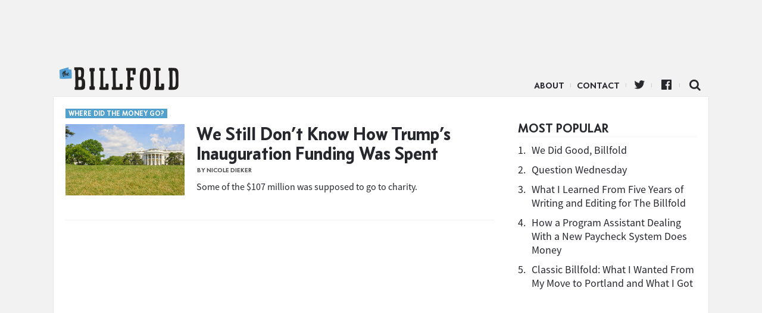

--- FILE ---
content_type: text/html; charset=utf-8
request_url: https://www.google.com/recaptcha/api2/aframe
body_size: 266
content:
<!DOCTYPE HTML><html><head><meta http-equiv="content-type" content="text/html; charset=UTF-8"></head><body><script nonce="x9eW3JHWfobYtg1s3ke23A">/** Anti-fraud and anti-abuse applications only. See google.com/recaptcha */ try{var clients={'sodar':'https://pagead2.googlesyndication.com/pagead/sodar?'};window.addEventListener("message",function(a){try{if(a.source===window.parent){var b=JSON.parse(a.data);var c=clients[b['id']];if(c){var d=document.createElement('img');d.src=c+b['params']+'&rc='+(localStorage.getItem("rc::a")?sessionStorage.getItem("rc::b"):"");window.document.body.appendChild(d);sessionStorage.setItem("rc::e",parseInt(sessionStorage.getItem("rc::e")||0)+1);localStorage.setItem("rc::h",'1768734208071');}}}catch(b){}});window.parent.postMessage("_grecaptcha_ready", "*");}catch(b){}</script></body></html>

--- FILE ---
content_type: text/css
request_url: https://www.thebillfold.com/wp-content/assets/css/thebillfold.css
body_size: 45334
content:
/*! normalize.css v3.0.2 | MIT License | github.com/necolas/normalize.css */

/**
 * 1. Set default font family to sans-serif.
 * 2. Prevent iOS text size adjust after orientation change, without disabling
 *    user zoom.
 */

html {
  font-family: sans-serif; /* 1 */
  -ms-text-size-adjust: 100%; /* 2 */
  -webkit-text-size-adjust: 100%; /* 2 */
}

/**
 * Remove default margin.
 */

body {
  margin: 0;
}

/* HTML5 display definitions
   ========================================================================== */

/**
 * Correct `block` display not defined for any HTML5 element in IE 8/9.
 * Correct `block` display not defined for `details` or `summary` in IE 10/11
 * and Firefox.
 * Correct `block` display not defined for `main` in IE 11.
 */

article,
aside,
details,
figcaption,
figure,
footer,
header,
hgroup,
main,
menu,
nav,
section,
summary {
  display: block;
}

/**
 * 1. Correct `inline-block` display not defined in IE 8/9.
 * 2. Normalize vertical alignment of `progress` in Chrome, Firefox, and Opera.
 */

audio,
canvas,
progress,
video {
  display: inline-block; /* 1 */
  vertical-align: baseline; /* 2 */
}

/**
 * Prevent modern browsers from displaying `audio` without controls.
 * Remove excess height in iOS 5 devices.
 */

audio:not([controls]) {
  display: none;
  height: 0;
}

/**
 * Address `[hidden]` styling not present in IE 8/9/10.
 * Hide the `template` element in IE 8/9/11, Safari, and Firefox < 22.
 */

[hidden],
template {
  display: none;
}

/* Links
   ========================================================================== */

/**
 * Remove the gray background color from active links in IE 10.
 */

a {
  background-color: transparent;
}

/**
 * Improve readability when focused and also mouse hovered in all browsers.
 */

a:active,
a:hover {
  outline: 0;
}

/* Text-level semantics
   ========================================================================== */

/**
 * Address styling not present in IE 8/9/10/11, Safari, and Chrome.
 */

abbr[title] {
  border-bottom: 1px dotted;
}

/**
 * Address style set to `bolder` in Firefox 4+, Safari, and Chrome.
 */

b,
strong {
  font-weight: bold;
}

/**
 * Address styling not present in Safari and Chrome.
 */

dfn {
  font-style: italic;
}

/**
 * Address variable `h1` font-size and margin within `section` and `article`
 * contexts in Firefox 4+, Safari, and Chrome.
 */

h1 {
  font-size: 2em;
  margin: 0.67em 0;
}

/**
 * Address styling not present in IE 8/9.
 */

mark {
  background: #ff0;
  color: #000;
}

/**
 * Address inconsistent and variable font size in all browsers.
 */

small {
  font-size: 80%;
}

/**
 * Prevent `sub` and `sup` affecting `line-height` in all browsers.
 */

sub,
sup {
  font-size: 75%;
  line-height: 0;
  position: relative;
  vertical-align: baseline;
}

sup {
  top: -0.5em;
}

sub {
  bottom: -0.25em;
}

/* Embedded content
   ========================================================================== */

/**
 * Remove border when inside `a` element in IE 8/9/10.
 */

img {
  border: 0;
}

/**
 * Correct overflow not hidden in IE 9/10/11.
 */

svg:not(:root) {
  overflow: hidden;
}

/* Grouping content
   ========================================================================== */

/**
 * Address margin not present in IE 8/9 and Safari.
 */

figure {
  margin: 1em 40px;
}

/**
 * Address differences between Firefox and other browsers.
 */

hr {
  box-sizing: content-box;
  height: 0;
}

/**
 * Contain overflow in all browsers.
 */

pre {
  overflow: auto;
}

/**
 * Address odd `em`-unit font size rendering in all browsers.
 */

code,
kbd,
pre,
samp {
  font-family: monospace, monospace;
  font-size: 1em;
}

/* Forms
   ========================================================================== */

/**
 * Known limitation: by default, Chrome and Safari on OS X allow very limited
 * styling of `select`, unless a `border` property is set.
 */

/**
 * 1. Correct color not being inherited.
 *    Known issue: affects color of disabled elements.
 * 2. Correct font properties not being inherited.
 * 3. Address margins set differently in Firefox 4+, Safari, and Chrome.
 */

button,
input,
optgroup,
select,
textarea {
  color: inherit; /* 1 */
  font: inherit; /* 2 */
  margin: 0; /* 3 */
}

/**
 * Address `overflow` set to `hidden` in IE 8/9/10/11.
 */

button {
  overflow: visible;
}

/**
 * Address inconsistent `text-transform` inheritance for `button` and `select`.
 * All other form control elements do not inherit `text-transform` values.
 * Correct `button` style inheritance in Firefox, IE 8/9/10/11, and Opera.
 * Correct `select` style inheritance in Firefox.
 */

button,
select {
  text-transform: none;
}

/**
 * 1. Avoid the WebKit bug in Android 4.0.* where (2) destroys native `audio`
 *    and `video` controls.
 * 2. Correct inability to style clickable `input` types in iOS.
 * 3. Improve usability and consistency of cursor style between image-type
 *    `input` and others.
 */

button,
html input[type="button"], /* 1 */
input[type="reset"],
input[type="submit"] {
  -webkit-appearance: button; /* 2 */
  cursor: pointer; /* 3 */
}

/**
 * Re-set default cursor for disabled elements.
 */

button[disabled],
html input[disabled] {
  cursor: default;
}

/**
 * Remove inner padding and border in Firefox 4+.
 */

button::-moz-focus-inner,
input::-moz-focus-inner {
  border: 0;
  padding: 0;
}

/**
 * Address Firefox 4+ setting `line-height` on `input` using `!important` in
 * the UA stylesheet.
 */

input {
  line-height: normal;
}

/**
 * It's recommended that you don't attempt to style these elements.
 * Firefox's implementation doesn't respect box-sizing, padding, or width.
 *
 * 1. Address box sizing set to `content-box` in IE 8/9/10.
 * 2. Remove excess padding in IE 8/9/10.
 */

input[type="checkbox"],
input[type="radio"] {
  box-sizing: border-box; /* 1 */
  padding: 0; /* 2 */
}

/**
 * Fix the cursor style for Chrome's increment/decrement buttons. For certain
 * `font-size` values of the `input`, it causes the cursor style of the
 * decrement button to change from `default` to `text`.
 */

input[type="number"]::-webkit-inner-spin-button,
input[type="number"]::-webkit-outer-spin-button {
  height: auto;
}

/**
 * 1. Address `appearance` set to `searchfield` in Safari and Chrome.
 * 2. Address `box-sizing` set to `border-box` in Safari and Chrome
 *    (include `-moz` to future-proof).
 */

input[type="search"] {
  -webkit-appearance: textfield; /* 1 */ /* 2 */
  box-sizing: content-box;
}

/**
 * Remove inner padding and search cancel button in Safari and Chrome on OS X.
 * Safari (but not Chrome) clips the cancel button when the search input has
 * padding (and `textfield` appearance).
 */

input[type="search"]::-webkit-search-cancel-button,
input[type="search"]::-webkit-search-decoration {
  -webkit-appearance: none;
}

/**
 * Define consistent border, margin, and padding.
 */

fieldset {
  border: 1px solid #c0c0c0;
  margin: 0 2px;
  padding: 0.35em 0.625em 0.75em;
}

/**
 * 1. Correct `color` not being inherited in IE 8/9/10/11.
 * 2. Remove padding so people aren't caught out if they zero out fieldsets.
 */

legend {
  border: 0; /* 1 */
  padding: 0; /* 2 */
}

/**
 * Remove default vertical scrollbar in IE 8/9/10/11.
 */

textarea {
  overflow: auto;
}

/**
 * Don't inherit the `font-weight` (applied by a rule above).
 * NOTE: the default cannot safely be changed in Chrome and Safari on OS X.
 */

optgroup {
  font-weight: bold;
}

/* Tables
   ========================================================================== */

/**
 * Remove most spacing between table cells.
 */

table {
  border-collapse: collapse;
  border-spacing: 0;
}

td,
th {
  padding: 0;
}

/*
 *  Remodal - v1.0.2
 *  Responsive, lightweight, fast, synchronized with CSS animations, fully customizable modal window plugin with declarative configuration and hash tracking.
 *  http://vodkabears.github.io/remodal/
 *
 *  Made by Ilya Makarov
 *  Under MIT License
 */

/* ==========================================================================
   Remodal's necessary styles
   ========================================================================== */

/* Hide scroll bar */

html.remodal-is-locked {
  overflow: hidden;
}

/* Anti FOUC */

.remodal,
[data-remodal-id] {
  display: none;
}

/* Necessary styles of the overlay */

.remodal-overlay {
  position: fixed;
  z-index: 9999;
  top: -5000px;
  right: -5000px;
  bottom: -5000px;
  left: -5000px;

  display: none;
}

/* Necessary styles of the wrapper */

.remodal-wrapper {
  position: fixed;
  z-index: 10000;
  top: 0;
  right: 0;
  bottom: 0;
  left: 0;

  display: none;
  overflow: auto;

  text-align: center;

  -webkit-overflow-scrolling: touch;
}

.remodal-wrapper:after {
  display: inline-block;

  height: 100%;
  margin-left: -0.05em;

  content: "";
}

/* Fix iPad, iPhone glitches */

.remodal-overlay,
.remodal-wrapper {
  backface-visibility: hidden;
}

/* Necessary styles of the modal dialog */

.remodal {
  position: relative;

  -webkit-text-size-adjust: 100%;
  -ms-text-size-adjust: 100%;
  text-size-adjust: 100%;
}

.remodal-is-initialized {
  /* Disable Anti-FOUC */
  display: inline-block;
}

/*
 *  Remodal - v1.0.2
 *  Responsive, lightweight, fast, synchronized with CSS animations, fully customizable modal window plugin with declarative configuration and hash tracking.
 *  http://vodkabears.github.io/remodal/
 *
 *  Made by Ilya Makarov
 *  Under MIT License
 */

/* ==========================================================================
   Remodal's default mobile first theme
   ========================================================================== */

/* Default theme styles for the background */

.remodal-bg.remodal-is-opening,
.remodal-bg.remodal-is-opened {
  -webkit-filter: blur(3px);
  filter: blur(3px);
}

/* Default theme styles of the overlay */

.remodal-overlay {
  background: rgba(43, 46, 56, 0.9);
}

.remodal-overlay.remodal-is-opening,
.remodal-overlay.remodal-is-closing {
  animation-fill-mode: forwards;
}

.remodal-overlay.remodal-is-opening {
  animation: remodal-overlay-opening-keyframes 0.3s;
}

.remodal-overlay.remodal-is-closing {
  animation: remodal-overlay-closing-keyframes 0.3s;
}

/* Default theme styles of the wrapper */

.remodal-wrapper {
  padding: 10px 10px 0;
}

/* Default theme styles of the modal dialog */

.remodal {
  box-sizing: border-box;
  width: 100%;
  margin-bottom: 10px;
  padding: 35px;
  transform: translate3d(0, 0, 0);

  color: #2b2e38;
  background: #fff;
}

.remodal.remodal-is-opening,
.remodal.remodal-is-closing {
  animation-fill-mode: forwards;
}

.remodal.remodal-is-opening {
  animation: remodal-opening-keyframes 0.3s;
}

.remodal.remodal-is-closing {
  animation: remodal-closing-keyframes 0.3s;
}

/* Vertical align of the modal dialog */

.remodal,
.remodal-wrapper:after {
  vertical-align: middle;
}

/* Close button */

.remodal-close {
  position: absolute;
  top: 0;
  left: 0;

  display: block;
  overflow: visible;

  width: 35px;
  height: 35px;
  margin: 0;
  padding: 0;

  cursor: pointer;
  transition: color 0.2s;
  text-decoration: none;

  color: #95979c;
  border: 0;
  outline: 0;
  background: transparent;
}

.remodal-close:hover {
  color: #2b2e38;
}

.remodal-close:before {
  font-family: Arial, "Helvetica CY", "Nimbus Sans L", sans-serif !important;
  font-size: 25px;
  line-height: 35px;

  position: absolute;
  top: 0;
  left: 0;

  display: block;

  width: 35px;

  content: "\00d7";
  text-align: center;
}

/* Dialog buttons */

.remodal-confirm,
.remodal-cancel {
  font: inherit;

  display: inline-block;
  overflow: visible;

  min-width: 110px;
  margin: 0;
  padding: 12px 0;

  cursor: pointer;
  transition: background 0.2s;
  text-align: center;
  vertical-align: middle;
  text-decoration: none;

  border: 0;
  outline: 0;
}

.remodal-confirm {
  color: #fff;
  background: #81c784;
}

.remodal-confirm:hover {
  background: #66bb6a;
}

.remodal-cancel {
  color: #fff;
  background: #e57373;
}

.remodal-cancel:hover {
  background: #ef5350;
}

/* Remove inner padding and border in Firefox 4+ for the button tag. */

.remodal-confirm::-moz-focus-inner,
.remodal-cancel::-moz-focus-inner {
  padding: 0;

  border: 0;
}

/* Keyframes
   ========================================================================== */

@keyframes remodal-opening-keyframes {
  from {
    transform: scale(1.05);

    opacity: 0;
  }
  to {
    transform: none;

    opacity: 1;
  }
}

@keyframes remodal-closing-keyframes {
  from {
    transform: scale(1);

    opacity: 1;
  }
  to {
    transform: scale(0.95);

    opacity: 0;
  }
}

@keyframes remodal-overlay-opening-keyframes {
  from {
    opacity: 0;
  }
  to {
    opacity: 1;
  }
}

@keyframes remodal-overlay-closing-keyframes {
  from {
    opacity: 1;
  }
  to {
    opacity: 0;
  }
}

/* Media queries
   ========================================================================== */

@media only screen and (min-width: 641px) {
  .remodal {
    max-width: 700px;
  }
}

/* IE8
   ========================================================================== */

.lt-ie9 .remodal-overlay {
  background: #2b2e38;
}

.lt-ie9 .remodal {
  width: 700px;
}

.ad {
  display: inline-block; }

.mobile-leaderboard, .mobile-rectangle {
  display: none;
  width: 100%; }
  @media (min-width: 0px) and (max-width: 640px) {
    .mobile-leaderboard, .mobile-rectangle {
      display: block; } }

.mobile-rectangle {
  padding: 10px 0;
  margin: 10px auto;
  background-color: rgba(0, 0, 0, 0.05);
  width: 300px;
  height: 250px;
  border-top: 1px solid rgba(0, 0, 0, 0.05);
  border-bottom: 1px solid rgba(0, 0, 0, 0.05); }
  @media (max-width: 320px) {
    .mobile-rectangle {
      margin-left: -10px; } }
  @media (min-width: 768px) {
    .mobile-rectangle {
      display: none; } }

.leaderboard__wrapper {
  max-width: 1100px;
  margin: 0 auto;
  padding-bottom: 40px;
  padding-top: 40px;
  position: relative;
  text-align: center; }
  .divider__wrapper .leaderboard__wrapper {
    padding-bottom: 40px;
    padding-top: 40px; }

.skin__wrapper {
  position: relative;
  overflow: hidden; }
  .skin__wrapper .skin {
    position: fixed;
    top: 0;
    left: 50%;
    transform: translate(-50%, 0);
    max-width: 2000px;
    height: 1600px;
    display: inline-block; }

.article__footer-sponsored {
  margin: 0;
  padding: 0 0 20px 0; }
  .article__footer-sponsored .sponsored-footer__title {
    margin-bottom: 10px; }

.giant__unit {
  margin: 20px 0 20px 0;
  text-align: center;
  max-width: 600px;
  padding: 20px 0; }
  .giant__unit iframe {
    margin: 0 auto; }

.sidebar__wrapper .sidebar-ad-auto {
  margin-top: 600px; }

.ich__video_promo-divider {
  display: table;
  white-space: nowrap;
  height: auto;
  margin: '';
  overflow: hidden;
  line-height: 1;
  text-align: center;
  margin: 1rem 0;
  line-height: 1;
  height: 0;
  text-transform: uppercase;
  letter-spacing: .05em;
  color: rgba(0, 0, 0, 0.85);
  -webkit-user-select: none;
  -moz-user-select: none;
  -ms-user-select: none;
  user-select: none;
  -webkit-tap-highlight-color: transparent;
  font-size: 12px; }
  .ich__video_promo-divider:before, .ich__video_promo-divider:after {
    content: '';
    display: table-cell;
    position: relative;
    top: 50%;
    width: 50%;
    background-repeat: no-repeat;
    background-image: url([data-uri]); }
  .ich__video_promo-divider:before {
    background-position: right 1em top 50%; }
  .ich__video_promo-divider:after {
    background-position: left 1em top 50%; }

.ich__video_promo {
  font-size: 16px;
  text-transform: uppercase;
  font-family: 'Concourse T3';
  font-weight: bold;
  border-bottom: 1px solid #DDDEDE;
  padding-bottom: 10px;
  text-align: center; }
  .ich__video_promo iframe {
    margin: 0 auto;
    max-width: 600px; }
  .ich__video_promo-title {
    display: inline-block;
    text-align: center;
    width: 100%; }

.video__promo-text {
  font-family: "Source Sans Pro";
  text-transform: none;
  font-weight: normal;
  margin: 0;
  font-size: 16px;
  font-style: italic;
  color: #333;
  padding: 0;
  padding-bottom: 2px; }

.navicon {
  display: none; }
  @media (min-width: 0px) and (max-width: 1024px) {
    .navicon {
      display: block;
      position: absolute;
      right: 10px;
      top: 10px;
      font-family: "icomoon";
      font-size: 36px;
      color: rgba(30, 30, 30, 0.85); }
      .navicon:before {
        content: "\f0c9"; } }

.nav__wrapper {
  width: 100%;
  position: relative;
  font-family: "Concourse T6";
  display: -ms-flexbox;
  display: flex; }
  @media (min-width: 1025px) {
    .nav__wrapper {
      padding: 10px;
      -ms-flex-align: end;
      align-items: flex-end; } }
  @media (min-width: 0px) and (max-width: 1024px) {
    .nav__wrapper {
      -ms-flex-direction: column;
      flex-direction: column; } }
  @media (min-width: 1025px) {
    .nav__wrapper .nav__logo {
      -ms-flex: 0 0 200px;
      flex: 0 0 200px; } }
  @media (min-width: 0px) and (max-width: 1024px) {
    .nav__wrapper .nav__logo {
      padding: 10px; } }
  .nav__wrapper .nav__logo a {
    height: 40px;
    width: 200px;
    display: block;
    text-indent: 100%;
    white-space: nowrap;
    overflow: hidden;
    background-size: contain;
    background-repeat: no-repeat; }
  .nav__wrapper .nav__item, .nav__wrapper .menu-item {
    text-transform: uppercase; }
    .nav__wrapper .nav__item a, .nav__wrapper .menu-item a {
      color: #26282e; }
  @media (min-width: 1025px) {
    .nav__wrapper .nav__links {
      font-size: 15px;
      -ms-flex-positive: 1;
      flex-grow: 1;
      position: relative; } }
  @media (min-width: 0px) and (max-width: 1024px) {
    .nav__wrapper .nav__links {
      display: none; } }
  .nav__wrapper .nav__links ul {
    list-style: none;
    padding: 0;
    margin: 0;
    display: -ms-flexbox;
    display: flex; }
    @media (min-width: 0px) and (max-width: 1024px) {
      .nav__wrapper .nav__links ul {
        -ms-flex-direction: column;
        flex-direction: column; }
        .nav__wrapper .nav__links ul li {
          font-size: 20px;
          padding: 10px 0 10px 10px;
          border-top: 1px solid rgba(0, 0, 0, 0.05); } }
    @media (min-width: 1025px) {
      .nav__wrapper .nav__links ul {
        -ms-flex-pack: end;
        justify-content: flex-end; }
        .nav__wrapper .nav__links ul li {
          display: inline-block; }
          .nav__wrapper .nav__links ul li.divider:after {
            content: '';
            display: inline-block;
            height: 0.5em;
            margin-bottom: 2px;
            width: 1px;
            background-color: rgba(0, 0, 0, 0.13);
            margin-left: 10px;
            margin-right: 10px; }
          .nav__wrapper .nav__links ul li:last-child:after {
            display: none; } }

@media (min-width: 1025px) {
  .nav__items .menu-item.icon {
    font-family: 'icomoon';
    speak: none;
    font-style: normal;
    font-weight: normal;
    font-variant: normal;
    text-transform: none;
    line-height: 1;
    /* Better Font Rendering =========== */
    -webkit-font-smoothing: antialiased;
    -moz-osx-font-smoothing: grayscale;
    margin: 0 3px; }
    .nav__items .menu-item.icon a {
      font-size: 0; }
      .nav__items .menu-item.icon a:before {
        font-size: 20px;
        line-height: 15px;
        vertical-align: bottom; }
  .nav__items .menu-item.icon-search a:before {
    content: "\f002"; }
  .nav__items .menu-item.icon-twitter a:before {
    content: "\f099"; }
  .nav__items .menu-item.icon-bars a:before {
    content: "\f0c9"; }
  .nav__items .menu-item.icon-navicon a:before {
    content: "\f0c9"; }
  .nav__items .menu-item.icon-reorder a:before {
    content: "\f0c9"; }
  .nav__items .menu-item.icon-pinterest a:before {
    content: "\f0d2"; }
  .nav__items .menu-item.icon-envelope a:before {
    content: "\f0e0"; }
  .nav__items .menu-item.icon-facebook-official a:before {
    content: "\f230"; }
  .nav__items .menu-item.icon-facebook-f a:before {
    content: "\f09a"; } }

@media (min-width: 1025px) {
  .post__body.hp_archive_shares {
    max-width: 90%; } }

.sharebutt__wrapper {
  display: -ms-flexbox;
  display: flex;
  font-family: "icomoon"; }
  .sharebutt__wrapper.uptop {
    display: -ms-flexbox;
    display: flex;
    position: static;
    -ms-flex-direction: row;
    flex-direction: row;
    margin-bottom: 20px; }
  .sharebutt__wrapper [class^="icon-"], .sharebutt__wrapper [class*=" icon-"] {
    font-family: 'icomoon';
    speak: none;
    font-style: normal;
    font-weight: normal;
    font-variant: normal;
    text-transform: none;
    line-height: 1;
    /* Better Font Rendering =========== */
    -webkit-font-smoothing: antialiased;
    -moz-osx-font-smoothing: grayscale; }
  .sharebutt__wrapper .icon-search:before {
    content: "\f002"; }
  .sharebutt__wrapper .icon-twitter:before {
    content: "\f099"; }
  .sharebutt__wrapper .icon-facebook:before {
    content: "\f09a"; }
  .sharebutt__wrapper .icon-facebook-f:before {
    content: "\f09a"; }
  .sharebutt__wrapper .icon-bars:before {
    content: "\f0c9"; }
  .sharebutt__wrapper .icon-navicon:before {
    content: "\f0c9"; }
  .sharebutt__wrapper .icon-reorder:before {
    content: "\f0c9"; }
  .sharebutt__wrapper .icon-pinterest:before {
    content: "\f0d2"; }
  .sharebutt__wrapper .icon-pinterest-square:before {
    content: "\f0d3"; }
  .sharebutt__wrapper .icon-envelope:before {
    content: "\f0e0"; }
  .sharebutt__wrapper .icon-tumblr:before {
    content: "\f173"; }
  .sharebutt__wrapper .icon-facebook-official:before {
    content: "\f230"; }
  .sharebutt__wrapper .icon-pinterest-p:before {
    content: "\f231"; }
  .sharebutt__wrapper a {
    display: table-cell;
    text-align: center;
    vertical-align: middle;
    color: #fff; }
  @media (min-width: 1025px) {
    .sharebutt__wrapper {
      position: -webkit-sticky;
      position: sticky;
      -ms-flex-direction: column;
      flex-direction: column;
      -ms-flex-align: start;
      align-items: flex-start;
      top: 10px; } }
  @media (min-width: 0px) and (max-width: 1024px) {
    .sharebutt__wrapper {
      -ms-flex-align: stretch;
      align-items: stretch; } }
  .sharebutt__wrapper .facebook {
    background-color: #3b5998; }
  .sharebutt__wrapper .twitter {
    background-color: #55acee; }
  .sharebutt__wrapper .tumblr {
    background-color: #2c4762; }
  .sharebutt__wrapper .pinterest {
    background-color: #cb2027; }
  .sharebutt__wrapper .mail-share {
    background-color: #dd4b39; }

.sharebutt {
  position: relative;
  display: table;
  opacity: 0.8; }
  .sharebutt:hover {
    opacity: 1; }
  @media (min-width: 1025px) {
    .sharebutt {
      height: 45px;
      width: 45px; } }
  @media (min-width: 0px) and (max-width: 1024px) {
    .sharebutt {
      min-width: 33.33333333333%;
      min-height: 30px;
      display: none; }
      .sharebutt.facebook, .sharebutt.twitter, .sharebutt.mail-share {
        display: table; } }
  .uptop .sharebutt {
    height: auto;
    width: auto;
    min-width: 50%;
    min-height: 30px;
    display: none;
    padding: 5px; }
    @media (min-width: 1025px) {
      .uptop .sharebutt {
        min-width: 25%; } }
    .uptop .sharebutt.facebook, .uptop .sharebutt.twitter, .uptop .sharebutt.mail-share {
      display: -ms-flexbox;
      display: flex;
      -ms-flex-direction: row;
      flex-direction: row;
      -ms-flex-line-pack: center;
      align-content: center;
      -ms-flex-pack: center;
      justify-content: center;
      -ms-flex-align: center;
      align-items: center; }
    .uptop .sharebutt a {
      font-size: 12px; }
    .uptop .sharebutt .share__text {
      font-size: 12px;
      font-weight: bold;
      text-transform: uppercase;
      font-family: "Concourse T3"; }

.sharebutts__primary {
  position: relative; }
  @media (min-width: 1025px) {
    .sharebutts__primary {
      min-width: 75px;
      max-width: 75px; } }
  @media (min-width: 0px) and (max-width: 1024px) {
    .sharebutts__primary {
      margin-bottom: 10px; } }

.sharebutts__bottom {
  display: none; }
  .sharebutts__bottom.show {
    display: block; }
  @media (min-width: 0px) and (max-width: 640px) {
    .sharebutts__bottom {
      display: block;
      margin: 10px 0; } }

.chum__wrapper {
  -ms-flex: 1 1;
  flex: 1 1; }
  @media (min-width: 1025px) {
    .chum__wrapper {
      margin-right: 40px; } }

.chum__title, .chum-item__title {
  word-break: break-word;
  margin: 0; }

.chum-item__title {
  font-size: 18px; }

.chum__items {
  display: -ms-flexbox;
  display: flex;
  -ms-flex-wrap: wrap;
  flex-wrap: wrap;
  -ms-flex-pack: justify;
  justify-content: space-between; }

.chum-item {
  position: relative;
  margin-bottom: 20px; }
  @media (min-width: 1025px) {
    .chum-item {
      -ms-flex: 0 0 24%;
      flex: 0 0 24%; } }
  @media (min-width: 641px) and (max-width: 1024px) {
    .chum-item {
      -ms-flex: 1 1 24%;
      flex: 1 1 24%;
      display: none;
      max-width: 24%; }
      .chum-item:nth-of-type(1), .chum-item:nth-of-type(2), .chum-item:nth-of-type(3), .chum-item:nth-of-type(4) {
        display: block; } }
  @media (min-width: 0px) and (max-width: 640px) {
    .chum-item {
      -ms-flex: 1 1 45%;
      flex: 1 1 45%;
      display: none;
      max-width: 45%; }
      .chum-item:nth-of-type(1), .chum-item:nth-of-type(2), .chum-item:nth-of-type(3), .chum-item:nth-of-type(4) {
        display: block; } }

.chum-item__image {
  width: 100%;
  height: 100px;
  background: center/cover rgba(0, 0, 0, 0.5); }

.popular__wrapper {
  margin-top: 20px; }
  @media (min-width: 0px) and (max-width: 640px) {
    .popular__wrapper {
      margin-bottom: 20px; } }
  .popular__wrapper .popular-item {
    margin: 10px 0;
    display: -ms-flexbox;
    display: flex;
    -ms-flex-direction: row;
    flex-direction: row; }
    .popular__wrapper .popular-item:first-of-type {
      margin-top: 0; }
  .popular__wrapper .popular-item__number {
    margin-right: 10px; }

.tags__wrapper {
  margin-top: 40px;
  max-width: 32em;
  margin-left: 75px; }
  @media (min-width: 0px) and (max-width: 1024px) {
    .tags__wrapper {
      display: none; } }
  .tags__wrapper a {
    font-size: 12px;
    position: relative;
    padding-left: 1.5em;
    padding-right: 1.5em;
    border-radius: 0 .2857rem .2857rem 0;
    display: inline-block;
    vertical-align: baseline;
    line-height: 1;
    background-color: #e8e8e8;
    border-color: #e8e8e8;
    background-image: none;
    padding: 7px 14px;
    color: rgba(0, 0, 0, 0.6);
    text-transform: uppercase;
    border-radius: .2857rem;
    box-sizing: border-box;
    transition: background .2s ease;
    margin-left: 0px;
    margin-right: 20px;
    margin-bottom: 5px;
    font-family: "Concourse T6"; }
  .tags__wrapper a:before {
    position: absolute;
    transform: translateY(-50%) translateX(50%) rotate(-45deg);
    top: 50%;
    right: 100%;
    content: '';
    background-color: #e8e8e8;
    background-image: none;
    width: 18px;
    height: 18px;
    transition: background .2s ease; }
  .tags__wrapper a:after {
    position: absolute;
    content: '';
    top: 50%;
    left: -1px;
    margin-top: -3px;
    background-color: #fff !important;
    width: 6px;
    height: 6px;
    box-shadow: 0 -1px 1px 0 rgba(0, 0, 0, 0.3);
    border-radius: 500rem; }

html {
  box-sizing: border-box;
  -webkit-font-smoothing: antialiased;
  -webkit-text-size-adjust: 100%;
  -ms-text-size-adjust: 100%;
  text-rendering: optimizeLegibility; }

*, *:before, *:after {
  box-sizing: inherit; }

body {
  color: #26282e;
  font-family: "Source Sans Pro";
  font-size: 18px;
  background-color: rgba(0, 0, 0, 0.05); }

h1, h2, h3, h4, h5, h6 {
  font-family: "Concourse T3"; }

a {
  text-decoration: none; }

.hitbox {
  display: block;
  position: absolute;
  top: 0;
  left: 0;
  width: 100%;
  height: 100%; }

.post__header a, .post__title a, .byline a, .slug a, .chum__wrapper a, .popular-item__title a {
  color: inherit; }

.sticky {
  position: -webkit-sticky;
  position: sticky;
  top: 10px; }
  @media (min-width: 0px) and (max-width: 640px) {
    .sticky {
      position: relative;
      top: auto; } }

img {
  max-width: 100%;
  height: auto;
  transition: opacity .25s ease-in-out; }
  img.dl__placeholder {
    opacity: 0;
    transition: opacity .25s ease-in-out; }

.post__body {
  -ms-flex: 1 0;
  flex: 1 0;
  max-width: 34em;
  font-size: 18px;
  line-height: 1.4; }
  @media (min-width: 0px) and (max-width: 640px) {
    .post__body {
      font-size: 16px; } }
  .post__body p {
    margin: 25px 0; }
  .post__body p:first-of-type {
    margin-top: 0; }
  .post__body img.alignleft {
    float: left;
    margin-right: 20px;
    margin-bottom: 20px; }
  .post__body img.alignright {
    float: right;
    margin-left: 20px;
    margin-bottom: 20px; }
  .post__body img.aligncenter {
    text-align: center;
    display: block;
    margin: 0 auto; }
  .post__body blockquote {
    margin: 0 5px;
    padding: 15px;
    background-color: rgba(200, 200, 200, 0.05);
    border-left: 5px solid rgba(75, 75, 75, 0.1); }
    @media (min-width: 0px) and (max-width: 640px) {
      .post__body blockquote {
        margin: 0;
        padding: 10px;
        border-left: 2px solid rgba(75, 75, 75, 0.1); } }
    .post__body blockquote p:last-of-type {
      margin-bottom: 0; }

.main__wrapper {
  margin: 0 auto;
  max-width: 1100px;
  position: relative; }

.logical__wrapper {
  background-color: #fff;
  box-shadow: 0 0 1px rgba(0, 0, 0, 0.19), 0 2px 1px rgba(0, 0, 0, 0.19); }

.index__wrapper {
  padding: 0 20px 20px 20px; }

.column__container {
  display: -ms-flexbox;
  display: flex;
  padding-top: 20px; }
  @media (min-width: 641px) and (max-width: 1024px) {
    .column__container {
      -ms-flex-wrap: wrap;
      flex-wrap: wrap; } }
  @media (min-width: 0px) and (max-width: 640px) {
    .column__container {
      -ms-flex-direction: column;
      flex-direction: column;
      max-width: 34em;
      padding-top: 10px; } }

.post__dateline {
  position: relative;
  display: inline-block;
  margin-left: 15px; }
  .post__dateline:before {
    content: '\b7\a0';
    font-size: 24px;
    line-height: 0px;
    vertical-align: middle;
    position: absolute;
    top: 5px;
    left: -11px; }

.sidebar__wrapper {
  display: none; }
  @media (min-width: 768px) {
    .sidebar__wrapper {
      display: block;
      width: 320px;
      -ms-flex: 0 0 320px;
      flex: 0 0 320px;
      padding: 0 0 0 20px; } }

.slug {
  font-size: 12px;
  line-height: 1.2;
  font-family: "Concourse T6";
  display: inline-block;
  font-weight: bold;
  text-transform: uppercase;
  padding: 1px 5px;
  color: #000;
  background-color: #fff; }
  @media (min-width: 0px) and (max-width: 640px) {
    .slug {
      font-size: 11px; } }
  .single__wrapper .slug {
    margin-bottom: 10px; }

.post__header {
  padding: 10px 0;
  border-bottom: 1px solid rgba(0, 0, 0, 0.05); }

.post__title {
  font-weight: bold;
  margin: 0;
  padding: 0;
  color: #26282e;
  font-size: 24px;
  line-height: 1.2; }
  .single__wrapper .post__title {
    font-size: 48px; }
    @media (min-width: 0px) and (max-width: 640px) {
      .single__wrapper .post__title {
        font-size: 28px;
        line-height: 1.1; } }

.byline {
  font-family: "Concourse T3";
  font-weight: bold;
  color: rgba(0, 0, 0, 0.7);
  padding-top: 5px;
  font-size: 11px;
  text-transform: uppercase;
  padding-left: 1px; }

.single__wrapper .post__wrapper, .single__wrapper .page__wrapper {
  padding: 0 20px 20px 20px; }

.post__content {
  word-wrap: break-word; }
  .single__wrapper .post__content {
    min-height: 600px;
    display: -ms-flexbox;
    display: flex;
    -ms-flex: 1 1;
    flex: 1 1;
    -ms-flex-direction: row;
    flex-direction: row;
    -ms-flex-pack: start;
    justify-content: flex-start; }
    @media (min-width: 0px) and (max-width: 1024px) {
      .single__wrapper .post__content {
        -ms-flex-direction: column;
        flex-direction: column;
        -ms-flex-line-pack: justify;
        align-content: space-between; } }

.post__comments {
  margin: 40px 0; }
  @media (min-width: 1025px) {
    .post__comments {
      margin: 40px 350px 40px 0; } }
  .post__comments .show__comments {
    width: 100%;
    background-color: rgba(0, 0, 0, 0.05);
    padding: 5px;
    font-size: 18px;
    color: #26282e;
    border-radius: 5px;
    font-family: "Concourse T3";
    text-transform: uppercase;
    text-align: center;
    cursor: pointer;
    font-weight: bold; }
  .post__comments.open .show__comments {
    display: none; }

.post__list {
  display: -ms-flexbox;
  display: flex;
  -ms-flex-direction: column;
  flex-direction: column;
  -ms-flex: 1 0;
  flex: 1 0; }
  @media (min-width: 0px) and (max-width: 1024px) {
    .post__list {
      max-width: 34em; } }
  .post__list .slug {
    margin-bottom: 10px;
    -ms-flex-item-align: start;
    align-self: flex-start; }
  .post__list .post__body {
    padding-top: 10px;
    font-size: 16px; }
    .post__list .post__body iframe {
      max-width: 100%; }
  .post__list .post {
    position: relative;
    padding: 20px 0;
    border-bottom: 1px solid rgba(0, 0, 0, 0.05);
    display: -ms-flexbox;
    display: flex;
    -ms-flex-direction: column;
    flex-direction: column;
    -ms-flex-align: start;
    align-items: flex-start; }
    @media (min-width: 1025px) {
      .post__list .post {
        margin-right: 20px; } }
    .post__list .post:first-of-type {
      padding-top: 0; }
  .post__list .post__wrapper {
    display: -ms-flexbox;
    display: flex;
    -ms-flex-direction: row;
    flex-direction: row;
    -ms-flex-align: start;
    align-items: flex-start;
    width: 100%; }
    @media (min-width: 0px) and (max-width: 1024px) {
      .post__list .post__wrapper {
        -ms-flex-direction: column;
        flex-direction: column;
        -ms-flex-align: stretch;
        align-items: stretch; } }
  @media (min-width: 1025px) {
    .post__list .post__content {
      margin-left: 20px; } }
  @media (min-width: 0px) and (max-width: 640px) {
    .post__list .post__content {
      margin-top: 10px; } }
  .post__list .no-image .post__content {
    margin-left: 0; }
  .post__list .post__image {
    width: 100%;
    height: 160px;
    background: none center/cover no-repeat #26282e; }
    @media (min-width: 1025px) {
      .post__list .post__image {
        width: 200px;
        height: 120px;
        -ms-flex: 0 0 200px;
        flex: 0 0 200px; } }
  @media (min-width: 1025px) {
    .post__list .post__title {
      font-size: 32px;
      line-height: 33px; } }
  @media (min-width: 0px) and (max-width: 640px) {
    .post__list .post__title {
      font-size: 24px;
      line-height: 28px; } }
  .post__list .no-image .post__image {
    display: none; }

.footer__wrapper {
  width: 100%;
  background-color: #222;
  margin-top: 100px;
  min-height: 50px; }

.mod__title {
  border-bottom: 1px solid rgba(0, 0, 0, 0.05);
  padding-bottom: 2px;
  margin: 0 0 10px 0;
  text-transform: uppercase; }

.divider__wrapper {
  margin: 0;
  padding: 0;
  background-color: #f3f3f3;
  box-shadow: inset 0 1px 1px rgba(0, 0, 0, 0.1); }

.search__header {
  border-bottom: 1px solid rgba(0, 0, 0, 0.05);
  padding-bottom: 10px; }
  .search__header h1 {
    text-transform: uppercase;
    margin: 0; }
  .search__header .search__form {
    margin-top: 10px; }
  .search__header input {
    width: 100%;
    padding: 5px;
    font-size: 18px;
    border: 1px solid rgba(0, 0, 0, 0.2); }
  .search__header .search__meta {
    margin-top: 10px;
    text-align: right; }
  .search__header .search__submit {
    font-family: "Concourse T3";
    font-weight: bold;
    text-transform: uppercase;
    color: #666;
    border: 1px solid rgba(0, 0, 0, 0.2);
    background-color: rgba(0, 0, 0, 0.05); }

.single__wrapper .post__wrapper.feature-layout__wrapper {
  padding: 0 0 20px 0; }
  .single__wrapper .post__wrapper.feature-layout__wrapper .sharebutts__bottom {
    display: block !important; }
  .single__wrapper .post__wrapper.feature-layout__wrapper .uptop .sharebutt {
    min-width: 50%; }
  .single__wrapper .post__wrapper.feature-layout__wrapper .giant__unit {
    margin: 0 auto; }
  .single__wrapper .post__wrapper.feature-layout__wrapper .sharebutt__wrapper {
    margin: 10px auto;
    max-width: 42rem; }
  .single__wrapper .post__wrapper.feature-layout__wrapper .mobile-rectangle {
    margin-bottom: 20px; }
  .single__wrapper .post__wrapper.feature-layout__wrapper .post__header {
    color: white;
    background-size: cover;
    display: -ms-flexbox;
    display: flex;
    -ms-flex-direction: column;
    flex-direction: column;
    -ms-flex-pack: end;
    justify-content: flex-end; }
    @media (min-width: 1025px) {
      .single__wrapper .post__wrapper.feature-layout__wrapper .post__header {
        min-height: 600px; } }
    @media (min-width: 641px) and (max-width: 1024px) {
      .single__wrapper .post__wrapper.feature-layout__wrapper .post__header {
        min-height: 300px; } }
    @media (min-width: 0px) and (max-width: 640px) {
      .single__wrapper .post__wrapper.feature-layout__wrapper .post__header {
        padding: 30px 5px 5px 5px;
        min-height: 200px; } }
    @media (min-width: 0px) and (max-width: 1280px) {
      .single__wrapper .post__wrapper.feature-layout__wrapper .post__header .slug {
        position: absolute;
        top: 10px;
        left: 10px; } }
    @media (min-width: 641px) and (max-width: 1024px) {
      .single__wrapper .post__wrapper.feature-layout__wrapper .post__header {
        padding-top: 30px; } }
  .single__wrapper .post__wrapper.feature-layout__wrapper .tags__wrapper {
    max-width: 42rem;
    margin: 40px auto; }
  .single__wrapper .post__wrapper.feature-layout__wrapper .post__byline.byline {
    font-size: 14px; }
  .single__wrapper .post__wrapper.feature-layout__wrapper .post__title, .single__wrapper .post__wrapper.feature-layout__wrapper .post__byline {
    color: white;
    text-shadow: 0 0 0.25rem rgba(13, 4, 31, 0.94);
    text-align: center;
    max-width: 80%;
    margin: 0 auto; }
    @media (min-width: 0px) and (max-width: 640px) {
      .single__wrapper .post__wrapper.feature-layout__wrapper .post__title, .single__wrapper .post__wrapper.feature-layout__wrapper .post__byline {
        max-width: 100%; } }
  .single__wrapper .post__wrapper.feature-layout__wrapper .post__title {
    font-size: 60px; }
    @media (min-width: 0px) and (max-width: 640px) {
      .single__wrapper .post__wrapper.feature-layout__wrapper .post__title {
        font-size: 30px; } }
  .single__wrapper .post__wrapper.feature-layout__wrapper .caption {
    display: block;
    padding-right: 20px;
    text-align: right; }
  .single__wrapper .post__wrapper.feature-layout__wrapper .post__content .sharebutts__primary {
    display: none; }
  .single__wrapper .post__wrapper.feature-layout__wrapper .post__content .post__body {
    max-width: 100%; }
    .single__wrapper .post__wrapper.feature-layout__wrapper .post__content .post__body .subhed {
      max-width: 48rem;
      font-family: "Concourse T4";
      font-weight: normal;
      font-style: normal;
      margin-top: 10px; }
      @media (min-width: 0px) and (max-width: 640px) {
        .single__wrapper .post__wrapper.feature-layout__wrapper .post__content .post__body .subhed {
          font-size: 18px; } }
      @media (min-width: 1025px) {
        .single__wrapper .post__wrapper.feature-layout__wrapper .post__content .post__body .subhed {
          font-size: 28px; } }
      .single__wrapper .post__wrapper.feature-layout__wrapper .post__content .post__body .subhed em {
        font-style: normal; }
    .single__wrapper .post__wrapper.feature-layout__wrapper .post__content .post__body .ad-feature {
      float: right;
      margin: 20px; }
    .single__wrapper .post__wrapper.feature-layout__wrapper .post__content .post__body .ich__video_promo, .single__wrapper .post__wrapper.feature-layout__wrapper .post__content .post__body .ich__video_promo-divider {
      max-width: 42rem;
      margin: 0 auto; }
    .single__wrapper .post__wrapper.feature-layout__wrapper .post__content .post__body p, .single__wrapper .post__wrapper.feature-layout__wrapper .post__content .post__body blockquote {
      font-size: 20px;
      line-height: 1.5;
      max-width: 42rem;
      margin: 30px auto; }
      @media (min-width: 0px) and (max-width: 640px) {
        .single__wrapper .post__wrapper.feature-layout__wrapper .post__content .post__body p, .single__wrapper .post__wrapper.feature-layout__wrapper .post__content .post__body blockquote {
          font-size: 16px;
          padding-left: 15px;
          padding-right: 15px; } }
    .single__wrapper .post__wrapper.feature-layout__wrapper .post__content .post__body h1, .single__wrapper .post__wrapper.feature-layout__wrapper .post__content .post__body h2, .single__wrapper .post__wrapper.feature-layout__wrapper .post__content .post__body h3, .single__wrapper .post__wrapper.feature-layout__wrapper .post__content .post__body h4, .single__wrapper .post__wrapper.feature-layout__wrapper .post__content .post__body h5 {
      max-width: 42rem;
      margin-left: auto;
      margin-right: auto; }
    .single__wrapper .post__wrapper.feature-layout__wrapper .post__content .post__body blockquote {
      padding-top: 1px;
      padding-bottom: 1px; }
    .single__wrapper .post__wrapper.feature-layout__wrapper .post__content .post__body blockquote p:first-of-type {
      margin-top: 0; }
    .single__wrapper .post__wrapper.feature-layout__wrapper .post__content .post__body blockquote p:last-of-type {
      margin-bottom: 0; }
    .single__wrapper .post__wrapper.feature-layout__wrapper .post__content .post__body .fullbleed img {
      width: 100%; }

.more__wrapper {
  margin-top: 20px;
  text-align: center; }

.more__button a {
  font-family: "Concourse T3";
  text-transform: uppercase;
  display: inline-block;
  border-radius: 6px;
  padding: 10px;
  font-size: 18px;
  font-weight: bold;
  color: #26282e; }
  .more__button a a {
    color: #26282e; }

.sidebar__wrapper.btf {
  padding-top: 28px; }

.video-promo__wrapper {
  position: relative;
  padding-bottom: 56.25%;
  height: 0;
  overflow: hidden;
  max-width: 100%; }
  .video-promo__wrapper .video-promo__iframe {
    position: absolute;
    top: 0;
    left: 0;
    width: 100%;
    height: 100%; }

.fullbleed__wrapper .ad {
  display: block; }

.fullbleed__wrapper .mod__title {
  font-size: 14px;
  border-bottom: none;
  margin: 0;
  color: rgba(0, 0, 0, 0.6);
  margin-top: 20px; }

.video-unit__title {
  margin: 0 0 10px 0;
  border-bottom: 1px solid rgba(0, 0, 0, 0.05);
  padding-bottom: 5px;
  font-family: "Concourse T6";
  font-size: 28px;
  font-style: normal;
  font-weight: normal; }

.dropcap {
  float: left;
  color: #dc460a;
  font-size: 72px;
  line-height: 56px;
  padding-top: 2px;
  padding-right: 8px;
  padding-left: 0px; }

.nav__logo a {
  background: no-repeat url(/wp-content/assets/images/thebillfold-logo.png); }

body.dfp-creative-62663809334 {
  margin-top: 275px; }
  body.dfp-creative-62663809334 .nav__wrapper {
    background-color: rgba(27, 32, 24, 0.66);
    color: white; }
    body.dfp-creative-62663809334 .nav__wrapper a {
      color: white; }
    body.dfp-creative-62663809334 .nav__wrapper .nav__logo a {
      background-image: url(/wp-content/assets/images/thebillfold-logo-white.png); }
    body.dfp-creative-62663809334 .nav__wrapper .nav__links ul li:after {
      background-color: white; }

a, .navicon {
  color: #52a0cc; }

.single__wrapper .post__body {
  font-family: "Source Serif Pro";
  font-size: 17px; }

.post__body blockquote {
  background-color: rgba(165, 202, 223, 0.05);
  border-left: 5px solid #7ab6d8; }
  @media (min-width: 0px) and (max-width: 640px) {
    .post__body blockquote {
      border-left: 2px solid #7ab6d8; } }

.slug {
  background-color: #52a0cc; }
  .slug a {
    color: #fff; }
